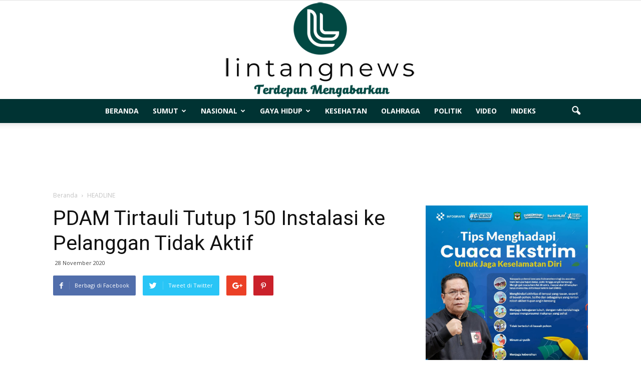

--- FILE ---
content_type: text/html; charset=UTF-8
request_url: https://lintangnews.com/pdam-tirtauli-tutup-150-instalasi-ke-pelanggan-tidak-aktif/
body_size: 9618
content:
<!doctype html > <!--[if IE 8]><html class="ie8" lang="en"> <![endif]--> <!--[if IE 9]><html class="ie9" lang="en"> <![endif]--> <!--[if gt IE 8]><!--><html lang="id"> <!--<![endif]--><head><script data-cfasync="false" id="ao_optimized_gfonts_config">WebFontConfig={google:{families:["Open Sans:300italic,400italic,600italic,400,600,700","Roboto:500,400italic,700,900,500italic,400,300"] },classes:false, events:false, timeout:1500};</script><link media="all" href="https://lintangnews.com/wp-content/cache/autoptimize/css/autoptimize_27656a689d0669dff39d01c7200b849f.css" rel="stylesheet"><title>PDAM Tirtauli Tutup 150 Instalasi ke Pelanggan Tidak Aktif | LintangNews</title><meta charset="UTF-8" /><meta name="viewport" content="width=device-width, initial-scale=1.0"><link rel="pingback" href="https://lintangnews.com/xmlrpc.php" /><meta name='robots' content='max-image-preview:large' /><meta name="author" content="Redaksi"><link rel="icon" type="image/png" href="https://lintangnews.com/wp-content/uploads/2024/12/logo-lintangnews.png"><link href='https://fonts.gstatic.com' crossorigin='anonymous' rel='preconnect' /><link href='https://ajax.googleapis.com' rel='preconnect' /><link href='https://fonts.googleapis.com' rel='preconnect' /><link rel="alternate" type="application/rss+xml" title="LintangNews &raquo; Feed" href="https://lintangnews.com/feed/" /><link rel="alternate" type="application/rss+xml" title="LintangNews &raquo; Umpan Komentar" href="https://lintangnews.com/comments/feed/" /> <script type="text/javascript" id="wpp-js" src="https://lintangnews.com/wp-content/plugins/wordpress-popular-posts/assets/js/wpp.min.js?ver=7.3.6" data-sampling="0" data-sampling-rate="100" data-api-url="https://lintangnews.com/wp-json/wordpress-popular-posts" data-post-id="53729" data-token="97faa62b36" data-lang="0" data-debug="0"></script>  <script type="text/javascript" src="https://lintangnews.com/wp-includes/js/jquery/jquery.min.js" id="jquery-core-js"></script> <link rel="https://api.w.org/" href="https://lintangnews.com/wp-json/" /><link rel="alternate" title="JSON" type="application/json" href="https://lintangnews.com/wp-json/wp/v2/posts/53729" /><link rel="EditURI" type="application/rsd+xml" title="RSD" href="https://lintangnews.com/xmlrpc.php?rsd" /><meta name="generator" content="WordPress 6.7.4" /><link rel="canonical" href="https://lintangnews.com/pdam-tirtauli-tutup-150-instalasi-ke-pelanggan-tidak-aktif/" /><link rel='shortlink' href='https://lintangnews.com/?p=53729' /><link rel="alternate" title="oEmbed (JSON)" type="application/json+oembed" href="https://lintangnews.com/wp-json/oembed/1.0/embed?url=https%3A%2F%2Flintangnews.com%2Fpdam-tirtauli-tutup-150-instalasi-ke-pelanggan-tidak-aktif%2F" /><link rel="alternate" title="oEmbed (XML)" type="text/xml+oembed" href="https://lintangnews.com/wp-json/oembed/1.0/embed?url=https%3A%2F%2Flintangnews.com%2Fpdam-tirtauli-tutup-150-instalasi-ke-pelanggan-tidak-aktif%2F&#038;format=xml" /> <!--[if lt IE 9]><script src="https://html5shim.googlecode.com/svn/trunk/html5.js"></script><![endif]--><meta name="generator" content="Powered by Visual Composer - drag and drop page builder for WordPress."/> <!--[if lte IE 9]><link rel="stylesheet" type="text/css" href="https://lintangnews.com/wp-content/plugins/js_composer/assets/css/vc_lte_ie9.min.css" media="screen"><![endif]--><!--[if IE  8]><link rel="stylesheet" type="text/css" href="https://lintangnews.com/wp-content/plugins/js_composer/assets/css/vc-ie8.min.css" media="screen"><![endif]-->  <script>var tdBlocksArray = []; //here we store all the items for the current page

	    //td_block class - each ajax block uses a object of this class for requests
	    function tdBlock() {
		    this.id = '';
		    this.block_type = 1; //block type id (1-234 etc)
		    this.atts = '';
		    this.td_column_number = '';
		    this.td_current_page = 1; //
		    this.post_count = 0; //from wp
		    this.found_posts = 0; //from wp
		    this.max_num_pages = 0; //from wp
		    this.td_filter_value = ''; //current live filter value
		    this.is_ajax_running = false;
		    this.td_user_action = ''; // load more or infinite loader (used by the animation)
		    this.header_color = '';
		    this.ajax_pagination_infinite_stop = ''; //show load more at page x
	    }


        // td_js_generator - mini detector
        (function(){
            var htmlTag = document.getElementsByTagName("html")[0];

            if ( navigator.userAgent.indexOf("MSIE 10.0") > -1 ) {
                htmlTag.className += ' ie10';
            }

            if ( !!navigator.userAgent.match(/Trident.*rv\:11\./) ) {
                htmlTag.className += ' ie11';
            }

            if ( /(iPad|iPhone|iPod)/g.test(navigator.userAgent) ) {
                htmlTag.className += ' td-md-is-ios';
            }

            var user_agent = navigator.userAgent.toLowerCase();
            if ( user_agent.indexOf("android") > -1 ) {
                htmlTag.className += ' td-md-is-android';
            }

            if ( -1 !== navigator.userAgent.indexOf('Mac OS X')  ) {
                htmlTag.className += ' td-md-is-os-x';
            }

            if ( /chrom(e|ium)/.test(navigator.userAgent.toLowerCase()) ) {
               htmlTag.className += ' td-md-is-chrome';
            }

            if ( -1 !== navigator.userAgent.indexOf('Firefox') ) {
                htmlTag.className += ' td-md-is-firefox';
            }

            if ( -1 !== navigator.userAgent.indexOf('Safari') && -1 === navigator.userAgent.indexOf('Chrome') ) {
                htmlTag.className += ' td-md-is-safari';
            }

        })();




        var tdLocalCache = {};

        ( function () {
            "use strict";

            tdLocalCache = {
                data: {},
                remove: function (resource_id) {
                    delete tdLocalCache.data[resource_id];
                },
                exist: function (resource_id) {
                    return tdLocalCache.data.hasOwnProperty(resource_id) && tdLocalCache.data[resource_id] !== null;
                },
                get: function (resource_id) {
                    return tdLocalCache.data[resource_id];
                },
                set: function (resource_id, cachedData) {
                    tdLocalCache.remove(resource_id);
                    tdLocalCache.data[resource_id] = cachedData;
                }
            };
        })();

    
    
var td_viewport_interval_list=[{"limitBottom":767,"sidebarWidth":228},{"limitBottom":1018,"sidebarWidth":300},{"limitBottom":1140,"sidebarWidth":324}];
var td_animation_stack_effect="type0";
var tds_animation_stack=true;
var td_animation_stack_specific_selectors=".entry-thumb, img";
var td_animation_stack_general_selectors=".td-animation-stack img, .post img";
var td_ajax_url="https:\/\/lintangnews.com\/wp-admin\/admin-ajax.php?td_theme_name=Newspaper&v=7.4";
var td_get_template_directory_uri="https:\/\/lintangnews.com\/wp-content\/themes\/Newspaper";
var tds_snap_menu="";
var tds_logo_on_sticky="show_header_logo";
var tds_header_style="10";
var td_please_wait="Mohon Tunggu\u2026";
var td_email_user_pass_incorrect="Pengguna dan password salah!";
var td_email_user_incorrect="Email atau nama pengguna salah!";
var td_email_incorrect="Email tidak benar!";
var tds_more_articles_on_post_enable="";
var tds_more_articles_on_post_time_to_wait="";
var tds_more_articles_on_post_pages_distance_from_top=0;
var tds_theme_color_site_wide="#dd3333";
var tds_smart_sidebar="enabled";
var tdThemeName="Newspaper";
var td_magnific_popup_translation_tPrev="Sebelumnya (tombol panah kiri)";
var td_magnific_popup_translation_tNext="Berikutnya (tombol panah kanan)";
var td_magnific_popup_translation_tCounter="%curr% dari %total%";
var td_magnific_popup_translation_ajax_tError="Isi dari %url% tidak dapat dimuat.";
var td_magnific_popup_translation_image_tError="Gambar #%curr% tidak dapat dimuat.";
var td_ad_background_click_link="         (adsbygoogle = window.adsbygoogle || []).push({}); ";
var td_ad_background_click_target="_blank";</script>  <noscript><style type="text/css">.wpb_animate_when_almost_visible { opacity: 1; }</style></noscript> <script data-ad-client="ca-pub-2822518360852492" async src="https://pagead2.googlesyndication.com/pagead/js/adsbygoogle.js"></script>  <script async src="https://www.googletagmanager.com/gtag/js?id=UA-123573289-1"></script> <script>window.dataLayer = window.dataLayer || [];
  function gtag(){dataLayer.push(arguments);}
  gtag('js', new Date());

  gtag('config', 'UA-123573289-1');</script> <script data-cfasync="false" id="ao_optimized_gfonts_webfontloader">(function() {var wf = document.createElement('script');wf.src='https://ajax.googleapis.com/ajax/libs/webfont/1/webfont.js';wf.type='text/javascript';wf.async='true';var s=document.getElementsByTagName('script')[0];s.parentNode.insertBefore(wf, s);})();</script></head><body class="post-template-default single single-post postid-53729 single-format-standard pdam-tirtauli-tutup-150-instalasi-ke-pelanggan-tidak-aktif wpb-js-composer js-comp-ver-4.12.1 vc_responsive td-animation-stack-type0 td-full-layout" itemscope="itemscope" itemtype="https://schema.org/WebPage"><div class="td-scroll-up"><i class="td-icon-menu-up"></i></div><div class="td-menu-background"></div><div id="td-mobile-nav"><div class="td-mobile-container"><div class="td-menu-socials-wrap"><div class="td-menu-socials"></div><div class="td-mobile-close"> <a href="#"><i class="td-icon-close-mobile"></i></a></div></div><div class="td-mobile-content"><div class="menu-menu-utama-container"><ul id="menu-menu-utama" class="td-mobile-main-menu"><li id="menu-item-3091" class="menu-item menu-item-type-post_type menu-item-object-page menu-item-home menu-item-first menu-item-3091"><a href="https://lintangnews.com/">BERANDA</a></li><li id="menu-item-13" class="menu-item menu-item-type-taxonomy menu-item-object-category menu-item-has-children menu-item-13"><a href="https://lintangnews.com/category/sumut/">SUMUT<i class="td-icon-menu-right td-element-after"></i></a><ul class="sub-menu"><li id="menu-item-12" class="menu-item menu-item-type-taxonomy menu-item-object-category current-post-ancestor current-menu-parent current-post-parent menu-item-12"><a href="https://lintangnews.com/category/siantar-simalungun/">SIANTAR-SIMALUNGUN</a></li></ul></li><li id="menu-item-8" class="menu-item menu-item-type-taxonomy menu-item-object-category menu-item-has-children menu-item-8"><a href="https://lintangnews.com/category/nasional/">NASIONAL<i class="td-icon-menu-right td-element-after"></i></a><ul class="sub-menu"><li id="menu-item-6" class="menu-item menu-item-type-taxonomy menu-item-object-category menu-item-6"><a href="https://lintangnews.com/category/internasional/">INTERNASIONAL</a></li></ul></li><li id="menu-item-5" class="menu-item menu-item-type-taxonomy menu-item-object-category menu-item-has-children menu-item-5"><a href="https://lintangnews.com/category/gaya-hidup/">GAYA HIDUP<i class="td-icon-menu-right td-element-after"></i></a><ul class="sub-menu"><li id="menu-item-11" class="menu-item menu-item-type-taxonomy menu-item-object-category menu-item-11"><a href="https://lintangnews.com/category/serba-serbi/">SERBA SERBI</a></li></ul></li><li id="menu-item-7" class="menu-item menu-item-type-taxonomy menu-item-object-category menu-item-7"><a href="https://lintangnews.com/category/kesehatan/">KESEHATAN</a></li><li id="menu-item-9" class="menu-item menu-item-type-taxonomy menu-item-object-category menu-item-9"><a href="https://lintangnews.com/category/olahraga/">OLAHRAGA</a></li><li id="menu-item-10" class="menu-item menu-item-type-taxonomy menu-item-object-category menu-item-10"><a href="https://lintangnews.com/category/politik/">POLITIK</a></li><li id="menu-item-24604" class="menu-item menu-item-type-taxonomy menu-item-object-category menu-item-24604"><a href="https://lintangnews.com/category/video/">VIDEO</a></li><li id="menu-item-24608" class="menu-item menu-item-type-post_type menu-item-object-page menu-item-24608"><a href="https://lintangnews.com/indeks/">INDEKS</a></li></ul></div></div></div></div><div class="td-search-background"></div><div class="td-search-wrap-mob"><div class="td-drop-down-search" aria-labelledby="td-header-search-button"><form method="get" class="td-search-form" action="https://lintangnews.com/"><div class="td-search-close"> <a href="#"><i class="td-icon-close-mobile"></i></a></div><div role="search" class="td-search-input"> <span>pencarian</span> <input id="td-header-search-mob" type="text" value="" name="s" autocomplete="off" /></div></form><div id="td-aj-search-mob"></div></div></div><div id="td-outer-wrap"><div class="td-header-wrap td-header-style-10"><div class="td-header-top-menu-full"><div class="td-container td-header-row td-header-top-menu"><div  id="login-form" class="white-popup-block mfp-hide mfp-with-anim"><div class="td-login-wrap"> <a href="#" class="td-back-button"><i class="td-icon-modal-back"></i></a><div id="td-login-div" class="td-login-form-div td-display-block"><div class="td-login-panel-title">Sign in</div><div class="td-login-panel-descr">Selamat Datang! Masuk ke akun Anda</div><div class="td_display_err"></div><div class="td-login-inputs"><input class="td-login-input" type="text" name="login_email" id="login_email" value="" required><label>nama pengguna</label></div><div class="td-login-inputs"><input class="td-login-input" type="password" name="login_pass" id="login_pass" value="" required><label>kata sandi Anda</label></div> <input type="button" name="login_button" id="login_button" class="wpb_button btn td-login-button" value="Login"><div class="td-login-info-text"><a href="#" id="forgot-pass-link">Forgot your password? Get help</a></div></div><div id="td-forgot-pass-div" class="td-login-form-div td-display-none"><div class="td-login-panel-title">Password recovery</div><div class="td-login-panel-descr">Memulihkan kata sandi anda</div><div class="td_display_err"></div><div class="td-login-inputs"><input class="td-login-input" type="text" name="forgot_email" id="forgot_email" value="" required><label>email Anda</label></div> <input type="button" name="forgot_button" id="forgot_button" class="wpb_button btn td-login-button" value="Send My Password"><div class="td-login-info-text">Sebuah kata sandi akan dikirimkan ke email Anda.</div></div></div></div></div></div><div class="td-banner-wrap-full td-logo-wrap-full td-logo-mobile-loaded"><div class="td-header-sp-logo"> <a class="td-main-logo" href="https://lintangnews.com/"> <img class="td-retina-data"  data-retina="https://lintangnews.com/wp-content/uploads/2024/12/logo-lintangnews.png" src="https://lintangnews.com/wp-content/uploads/2024/12/logo-lintangnews.png" alt=""/> <span class="td-visual-hidden">LintangNews</span> </a></div></div><div class="td-header-menu-wrap-full"><div class="td-header-menu-wrap td-header-gradient"><div class="td-container td-header-row td-header-main-menu"><div id="td-header-menu" role="navigation"><div id="td-top-mobile-toggle"><a href="#"><i class="td-icon-font td-icon-mobile"></i></a></div><div class="td-main-menu-logo td-logo-in-header"> <a class="td-mobile-logo td-sticky-header" href="https://lintangnews.com/"> <img class="td-retina-data" data-retina="https://lintangnews.com/wp-content/uploads/2024/12/logo-lintangnews.png" src="https://lintangnews.com/wp-content/uploads/2024/12/logo-lintangnews.png" alt=""/> </a> <a class="td-header-logo td-sticky-header" href="https://lintangnews.com/"> <img class="td-retina-data" data-retina="https://lintangnews.com/wp-content/uploads/2024/12/logo-lintangnews.png" src="https://lintangnews.com/wp-content/uploads/2024/12/logo-lintangnews.png" alt=""/> </a></div><div class="menu-menu-utama-container"><ul id="menu-menu-utama-1" class="sf-menu"><li class="menu-item menu-item-type-post_type menu-item-object-page menu-item-home menu-item-first td-menu-item td-normal-menu menu-item-3091"><a href="https://lintangnews.com/">BERANDA</a></li><li class="menu-item menu-item-type-taxonomy menu-item-object-category menu-item-has-children td-menu-item td-normal-menu menu-item-13"><a href="https://lintangnews.com/category/sumut/">SUMUT</a><ul class="sub-menu"><li class="menu-item menu-item-type-taxonomy menu-item-object-category current-post-ancestor current-menu-parent current-post-parent td-menu-item td-normal-menu menu-item-12"><a href="https://lintangnews.com/category/siantar-simalungun/">SIANTAR-SIMALUNGUN</a></li></ul></li><li class="menu-item menu-item-type-taxonomy menu-item-object-category menu-item-has-children td-menu-item td-normal-menu menu-item-8"><a href="https://lintangnews.com/category/nasional/">NASIONAL</a><ul class="sub-menu"><li class="menu-item menu-item-type-taxonomy menu-item-object-category td-menu-item td-normal-menu menu-item-6"><a href="https://lintangnews.com/category/internasional/">INTERNASIONAL</a></li></ul></li><li class="menu-item menu-item-type-taxonomy menu-item-object-category menu-item-has-children td-menu-item td-normal-menu menu-item-5"><a href="https://lintangnews.com/category/gaya-hidup/">GAYA HIDUP</a><ul class="sub-menu"><li class="menu-item menu-item-type-taxonomy menu-item-object-category td-menu-item td-normal-menu menu-item-11"><a href="https://lintangnews.com/category/serba-serbi/">SERBA SERBI</a></li></ul></li><li class="menu-item menu-item-type-taxonomy menu-item-object-category td-menu-item td-normal-menu menu-item-7"><a href="https://lintangnews.com/category/kesehatan/">KESEHATAN</a></li><li class="menu-item menu-item-type-taxonomy menu-item-object-category td-menu-item td-normal-menu menu-item-9"><a href="https://lintangnews.com/category/olahraga/">OLAHRAGA</a></li><li class="menu-item menu-item-type-taxonomy menu-item-object-category td-menu-item td-normal-menu menu-item-10"><a href="https://lintangnews.com/category/politik/">POLITIK</a></li><li class="menu-item menu-item-type-taxonomy menu-item-object-category td-menu-item td-normal-menu menu-item-24604"><a href="https://lintangnews.com/category/video/">VIDEO</a></li><li class="menu-item menu-item-type-post_type menu-item-object-page td-menu-item td-normal-menu menu-item-24608"><a href="https://lintangnews.com/indeks/">INDEKS</a></li></ul></div></div><div class="td-search-wrapper"><div id="td-top-search"><div class="header-search-wrap"><div class="dropdown header-search"> <a id="td-header-search-button" href="#" role="button" class="dropdown-toggle " data-toggle="dropdown"><i class="td-icon-search"></i></a> <a id="td-header-search-button-mob" href="#" role="button" class="dropdown-toggle " data-toggle="dropdown"><i class="td-icon-search"></i></a></div></div></div></div><div class="header-search-wrap"><div class="dropdown header-search"><div class="td-drop-down-search" aria-labelledby="td-header-search-button"><form method="get" class="td-search-form" action="https://lintangnews.com/"><div role="search" class="td-head-form-search-wrap"> <input id="td-header-search" type="text" value="" name="s" autocomplete="off" /><input class="wpb_button wpb_btn-inverse btn" type="submit" id="td-header-search-top" value="pencarian" /></div></form><div id="td-aj-search"></div></div></div></div></div></div></div><div class="td-banner-wrap-full td-banner-bg"><div class="td-container-header td-header-row td-header-header"><div class="td-header-sp-recs"><div class="td-header-rec-wrap">  <script async src="//pagead2.googlesyndication.com/pagead/js/adsbygoogle.js"></script><div class="td-g-rec td-g-rec-id-header "> <script type="text/javascript">var td_screen_width = window.innerWidth;

                    if ( td_screen_width >= 1140 ) {
                        /* large monitors */
                        document.write('<ins class="adsbygoogle" style="display:inline-block;width:200px;height:90px" data-ad-client="ca-pub-2822518360852492" data-ad-slot="1460471811"></ins>');
                        (adsbygoogle = window.adsbygoogle || []).push({});
                    }
            
	                    if ( td_screen_width >= 1019  && td_screen_width < 1140 ) {
	                        /* landscape tablets */
                        document.write('<ins class="adsbygoogle" style="display:inline-block;width:468px;height:60px" data-ad-client="ca-pub-2822518360852492" data-ad-slot="1460471811"></ins>');
	                        (adsbygoogle = window.adsbygoogle || []).push({});
	                    }
	                
                    if ( td_screen_width >= 768  && td_screen_width < 1019 ) {
                        /* portrait tablets */
                        document.write('<ins class="adsbygoogle" style="display:inline-block;width:468px;height:60px" data-ad-client="ca-pub-2822518360852492" data-ad-slot="1460471811"></ins>');
                        (adsbygoogle = window.adsbygoogle || []).push({});
                    }
                
                    if ( td_screen_width < 768 ) {
                        /* Phones */
                        document.write('<ins class="adsbygoogle" style="display:inline-block;width:200px;height:90px" data-ad-client="ca-pub-2822518360852492" data-ad-slot="1460471811"></ins>');
                        (adsbygoogle = window.adsbygoogle || []).push({});
                    }</script> </div></div></div></div></div></div><div class="td-main-content-wrap"><div class="td-container td-post-template-default "><div class="td-crumb-container"><div class="entry-crumbs"><span itemscope itemtype="http://data-vocabulary.org/Breadcrumb"><a title="" class="entry-crumb" itemprop="url" href="https://lintangnews.com/"><span itemprop="title">Beranda</span></a></span> <i class="td-icon-right td-bread-sep"></i> <span itemscope itemtype="http://data-vocabulary.org/Breadcrumb"><a title="Lihat semua kiriman dalam HEADLINE" class="entry-crumb" itemprop="url" href="https://lintangnews.com/category/headline/"><span itemprop="title">HEADLINE</span></a></span></div></div><div class="td-pb-row"><div class="td-pb-span8 td-main-content" role="main"><div class="td-ss-main-content"><article id="post-53729" class="post-53729 post type-post status-publish format-standard hentry category-headline category-siantar-simalungun category-terkini tag-air-minum tag-pdam-tirtauli tag-pelanggan tag-pipa-pendistribusian" itemscope itemtype="https://schema.org/Article"><div class="td-post-header"><header class="td-post-title"><h1 class="entry-title">PDAM Tirtauli Tutup 150 Instalasi ke Pelanggan Tidak Aktif</h1><div class="td-module-meta-info"> <span class="td-post-date"><time class="entry-date updated td-module-date" datetime="2020-11-28T12:46:03+00:00" >28 November 2020</time></span></div></header></div><div class="td-post-sharing td-post-sharing-top "><div class="td-default-sharing"> <a class="td-social-sharing-buttons td-social-facebook" href="http://www.facebook.com/sharer.php?u=https%3A%2F%2Flintangnews.com%2Fpdam-tirtauli-tutup-150-instalasi-ke-pelanggan-tidak-aktif%2F" onclick="window.open(this.href, 'mywin','left=50,top=50,width=600,height=350,toolbar=0'); return false;"><i class="td-icon-facebook"></i><div class="td-social-but-text">Berbagi di Facebook</div></a> <a class="td-social-sharing-buttons td-social-twitter" href="https://twitter.com/intent/tweet?text=PDAM+Tirtauli+Tutup+150+Instalasi+ke+Pelanggan+Tidak+Aktif&url=https%3A%2F%2Flintangnews.com%2Fpdam-tirtauli-tutup-150-instalasi-ke-pelanggan-tidak-aktif%2F&via=LintangNews"  ><i class="td-icon-twitter"></i><div class="td-social-but-text">Tweet di Twitter</div></a> <a class="td-social-sharing-buttons td-social-google" href="http://plus.google.com/share?url=https://lintangnews.com/pdam-tirtauli-tutup-150-instalasi-ke-pelanggan-tidak-aktif/" onclick="window.open(this.href, 'mywin','left=50,top=50,width=600,height=350,toolbar=0'); return false;"><i class="td-icon-googleplus"></i></a> <a class="td-social-sharing-buttons td-social-pinterest" href="http://pinterest.com/pin/create/button/?url=https://lintangnews.com/pdam-tirtauli-tutup-150-instalasi-ke-pelanggan-tidak-aktif/&amp;media=&description=PDAM+Tirtauli+Tutup+150+Instalasi+ke+Pelanggan+Tidak+Aktif" onclick="window.open(this.href, 'mywin','left=50,top=50,width=600,height=350,toolbar=0'); return false;"><i class="td-icon-pinterest"></i></a> <a class="td-social-sharing-buttons td-social-whatsapp" href="whatsapp://send?text=PDAM+Tirtauli+Tutup+150+Instalasi+ke+Pelanggan+Tidak+Aktif%20-%20https%3A%2F%2Flintangnews.com%2Fpdam-tirtauli-tutup-150-instalasi-ke-pelanggan-tidak-aktif%2F" ><i class="td-icon-whatsapp"></i></a></div></div><div class="td-post-content">  <script async src="//pagead2.googlesyndication.com/pagead/js/adsbygoogle.js"></script><div class="td-g-rec td-g-rec-id-content_top "> <script type="text/javascript">var td_screen_width = window.innerWidth;

                    if ( td_screen_width >= 1140 ) {
                        /* large monitors */
                        document.write('<ins class="adsbygoogle" style="display:inline-block;width:200px;height:90px" data-ad-client="ca-pub-2822518360852492" data-ad-slot="9771446726"></ins>');
                        (adsbygoogle = window.adsbygoogle || []).push({});
                    }
            
	                    if ( td_screen_width >= 1019  && td_screen_width < 1140 ) {
	                        /* landscape tablets */
                        document.write('<ins class="adsbygoogle" style="display:inline-block;width:468px;height:60px" data-ad-client="ca-pub-2822518360852492" data-ad-slot="9771446726"></ins>');
	                        (adsbygoogle = window.adsbygoogle || []).push({});
	                    }
	                
                    if ( td_screen_width >= 768  && td_screen_width < 1019 ) {
                        /* portrait tablets */
                        document.write('<ins class="adsbygoogle" style="display:inline-block;width:468px;height:60px" data-ad-client="ca-pub-2822518360852492" data-ad-slot="9771446726"></ins>');
                        (adsbygoogle = window.adsbygoogle || []).push({});
                    }
                
                    if ( td_screen_width < 768 ) {
                        /* Phones */
                        document.write('<ins class="adsbygoogle" style="display:inline-block;width:200px;height:90px" data-ad-client="ca-pub-2822518360852492" data-ad-slot="9771446726"></ins>');
                        (adsbygoogle = window.adsbygoogle || []).push({});
                    }</script> </div><p style="text-align: justify;"><strong>Siantar, Lintangnews.com |</strong> Kehilangan air masih menjadi masalah yang acapkali dialami Perusahaan Daerah Air Minum (PDAM) di Indonesia.</p><p style="text-align: justify;">Besarnya kerugian akibat kehilangan ini, menjadi alasan kuat mengapa berbagai upaya harus dilakukan untuk menekan angka kehilangan air atau Non Revenue Water (NRW) tersebut.</p><p style="text-align: justify;">Di Kota Siantar, PDAM Tirtauli terus gencar melakukan upaya menekan kerugian akibat NRW ini. Pemeriksaan instalasi untuk menemukan titik kebocoran rutin dilakukan. Termasuk untuk menemukan serta menutup aliran air ke pelanggan yang tidak aktif.</p><p style="text-align: justify;">Humas PDAM Tirtauli, Rosliana Sitanggang, Jumat (27/11/2020) mengatakan, untuk tahun ini pihaknya menemukan dan telah menutup sekitar 150 lubang bor atau clamp ke pipa pelanggan-pelanggan yang tidak aktif, dan juga yang tidak sah.</p><p style="text-align: justify;">&#8220;Hasil penertiban sampai bulan November kurang lebih 150 instalasi ke pelanggan tidak aktif dan juga tak sah sudah ditutup. Kalau pipa distribusi bocor yang telah diperbaiki, ada sebanyak 91 titik. Tujuannya untuk mengurangi kehilangan air dan agar memperkuat tekanan air,&#8221; terang Rosliana.</p><p style="text-align: justify;">Aktifitas pemeriksaan dan penertiban itu dikatakannya merupakan kegiatan rutin Tim Teknis PDAM Tirtauli.</p><p style="text-align: justify;">Hal itu dilakukan seiring dengan tema pembangunan Siantar, yakni menjadi kota yang Mantap, Maju dan Jaya. (Elisbet)</p><p style="text-align: justify;"></div><footer><div class="td-post-source-tags"></div><div class="td-post-sharing td-post-sharing-bottom "><span class="td-post-share-title">BAGIKAN</span><div class="td-default-sharing"> <a class="td-social-sharing-buttons td-social-facebook" href="http://www.facebook.com/sharer.php?u=https%3A%2F%2Flintangnews.com%2Fpdam-tirtauli-tutup-150-instalasi-ke-pelanggan-tidak-aktif%2F" onclick="window.open(this.href, 'mywin','left=50,top=50,width=600,height=350,toolbar=0'); return false;"><i class="td-icon-facebook"></i><div class="td-social-but-text">Facebook</div></a> <a class="td-social-sharing-buttons td-social-twitter" href="https://twitter.com/intent/tweet?text=PDAM+Tirtauli+Tutup+150+Instalasi+ke+Pelanggan+Tidak+Aktif&url=https%3A%2F%2Flintangnews.com%2Fpdam-tirtauli-tutup-150-instalasi-ke-pelanggan-tidak-aktif%2F&via=LintangNews"><i class="td-icon-twitter"></i><div class="td-social-but-text">Twitter</div></a> <a class="td-social-sharing-buttons td-social-google" href="http://plus.google.com/share?url=https://lintangnews.com/pdam-tirtauli-tutup-150-instalasi-ke-pelanggan-tidak-aktif/" onclick="window.open(this.href, 'mywin','left=50,top=50,width=600,height=350,toolbar=0'); return false;"><i class="td-icon-googleplus"></i></a> <a class="td-social-sharing-buttons td-social-pinterest" href="http://pinterest.com/pin/create/button/?url=https://lintangnews.com/pdam-tirtauli-tutup-150-instalasi-ke-pelanggan-tidak-aktif/&amp;media=&description=PDAM+Tirtauli+Tutup+150+Instalasi+ke+Pelanggan+Tidak+Aktif" onclick="window.open(this.href, 'mywin','left=50,top=50,width=600,height=350,toolbar=0'); return false;"><i class="td-icon-pinterest"></i></a> <a class="td-social-sharing-buttons td-social-whatsapp" href="whatsapp://send?text=PDAM+Tirtauli+Tutup+150+Instalasi+ke+Pelanggan+Tidak+Aktif%20-%20https%3A%2F%2Flintangnews.com%2Fpdam-tirtauli-tutup-150-instalasi-ke-pelanggan-tidak-aktif%2F" ><i class="td-icon-whatsapp"></i></a></div></div><div class="td-block-row td-post-next-prev"><div class="td-block-span6 td-post-prev-post"><div class="td-post-next-prev-content"><span>Berita sebelumya</span><a href="https://lintangnews.com/bupati-asahan-sampaikan-nota-keuangan-anggaran-2021/">Bupati Asahan Sampaikan Nota Keuangan Anggaran 2021</a></div></div><div class="td-next-prev-separator"></div><div class="td-block-span6 td-post-next-post"><div class="td-post-next-prev-content"><span>Berita berikutnya</span><a href="https://lintangnews.com/gerakan-bisa-digalakkan-bersihnya-lingkungan-dan-penerapan-prokes-membuat-wisatawan-aman/">Gerakan BISA Digalakkan, Bersihnya Lingkungan dan Penerapan Prokes Membuat Wisatawan Aman</a></div></div></div><div class="td-author-name vcard author" style="display: none"><span class="fn"><a href="https://lintangnews.com/author/redaksi/">Redaksi</a></span></div> <span style="display: none;" itemprop="author" itemscope itemtype="https://schema.org/Person"><meta itemprop="name" content="Redaksi"></span><meta itemprop="datePublished" content="2020-11-28T12:46:03+00:00"><meta itemprop="dateModified" content="2020-11-28T12:47:12+07:00"><meta itemscope itemprop="mainEntityOfPage" itemType="https://schema.org/WebPage" itemid="https://lintangnews.com/pdam-tirtauli-tutup-150-instalasi-ke-pelanggan-tidak-aktif/"/><span style="display: none;" itemprop="publisher" itemscope itemtype="https://schema.org/Organization"><span style="display: none;" itemprop="logo" itemscope itemtype="https://schema.org/ImageObject"><meta itemprop="url" content="https://lintangnews.com/wp-content/uploads/2024/12/logo-lintangnews.png"></span><meta itemprop="name" content="LintangNews"></span><meta itemprop="headline " content="PDAM Tirtauli Tutup 150 Instalasi ke Pelanggan Tidak Aktif"><span style="display: none;" itemprop="image" itemscope itemtype="https://schema.org/ImageObject"><meta itemprop="url" content="https://lintangnews.com/wp-content/themes/Newspaper/images/no-thumb/td_meta_replacement.png"><meta itemprop="width" content="1068"><meta itemprop="height" content="580"></span></footer></article><div class="td_block_wrap td_block_related_posts td_uid_3_69432884662c7_rand td_with_ajax_pagination td-pb-border-top"  data-td-block-uid="td_uid_3_69432884662c7" ><script>var block_td_uid_3_69432884662c7 = new tdBlock();
block_td_uid_3_69432884662c7.id = "td_uid_3_69432884662c7";
block_td_uid_3_69432884662c7.atts = '{"limit":3,"sort":"","post_ids":"","tag_slug":"","autors_id":"","installed_post_types":"","category_id":"","category_ids":"","custom_title":"","custom_url":"","show_child_cat":"","sub_cat_ajax":"","ajax_pagination":"next_prev","header_color":"","header_text_color":"","ajax_pagination_infinite_stop":"","td_column_number":3,"td_ajax_preloading":"","td_ajax_filter_type":"td_custom_related","td_ajax_filter_ids":"","td_filter_default_txt":"Semua","color_preset":"","border_top":"","class":"td_uid_3_69432884662c7_rand","el_class":"","offset":"","css":"","live_filter":"cur_post_same_categories","live_filter_cur_post_id":53729,"live_filter_cur_post_author":"2"}';
block_td_uid_3_69432884662c7.td_column_number = "3";
block_td_uid_3_69432884662c7.block_type = "td_block_related_posts";
block_td_uid_3_69432884662c7.post_count = "3";
block_td_uid_3_69432884662c7.found_posts = "20324";
block_td_uid_3_69432884662c7.header_color = "";
block_td_uid_3_69432884662c7.ajax_pagination_infinite_stop = "";
block_td_uid_3_69432884662c7.max_num_pages = "6775";
tdBlocksArray.push(block_td_uid_3_69432884662c7);</script><h4 class="td-related-title"><a id="td_uid_4_69432884a4dff" class="td-related-left td-cur-simple-item" data-td_filter_value="" data-td_block_id="td_uid_3_69432884662c7" href="#">BERITA TERKAIT</a><a id="td_uid_5_69432884a4e03" class="td-related-right" data-td_filter_value="td_related_more_from_author" data-td_block_id="td_uid_3_69432884662c7" href="#">DARI PENULIS</a></h4><div id=td_uid_3_69432884662c7 class="td_block_inner"><div class="td-related-row"><div class="td-related-span4"><div class="td_module_related_posts td-animation-stack td_mod_related_posts"><div class="td-module-image"><div class="td-module-thumb"><a href="https://lintangnews.com/wali-kota-wesly-berharap-melalui-perayaan-natal-iman-dan-semangat-pengabdian-asn-pemko-pematangsiantar-semakin-kuat/" rel="bookmark" title="Wali Kota Wesly Berharap melalui Perayaan Natal, Iman dan Semangat Pengabdian ASN Pemko Pematangsiantar semakin Kuat"><img width="218" height="150" class="entry-thumb" src="https://lintangnews.com/wp-content/uploads/2025/12/WhatsApp-Image-2025-12-17-at-07.37.41-218x150.jpeg" srcset="https://lintangnews.com/wp-content/uploads/2025/12/WhatsApp-Image-2025-12-17-at-07.37.41-218x150.jpeg 218w, https://lintangnews.com/wp-content/uploads/2025/12/WhatsApp-Image-2025-12-17-at-07.37.41-100x70.jpeg 100w" sizes="(max-width: 218px) 100vw, 218px" alt="" title="Wali Kota Wesly Berharap melalui Perayaan Natal, Iman dan Semangat Pengabdian ASN Pemko Pematangsiantar semakin Kuat"/></a></div></div><div class="item-details"><h3 class="entry-title td-module-title"><a href="https://lintangnews.com/wali-kota-wesly-berharap-melalui-perayaan-natal-iman-dan-semangat-pengabdian-asn-pemko-pematangsiantar-semakin-kuat/" rel="bookmark" title="Wali Kota Wesly Berharap melalui Perayaan Natal, Iman dan Semangat Pengabdian ASN Pemko Pematangsiantar semakin Kuat">Wali Kota Wesly Berharap melalui Perayaan Natal, Iman dan Semangat Pengabdian ASN Pemko Pematangsiantar semakin Kuat</a></h3></div></div></div><div class="td-related-span4"><div class="td_module_related_posts td-animation-stack td_mod_related_posts"><div class="td-module-image"><div class="td-module-thumb"><a href="https://lintangnews.com/pemko-pematangsiantar-dan-forkopimda-rakor-kesiapan-pengamanan-perayaan-natal-dan-tahun-baru/" rel="bookmark" title="Pemko Pematangsiantar dan Forkopimda Rakor Kesiapan Pengamanan Perayaan Natal dan Tahun Baru"><img width="218" height="150" class="entry-thumb" src="https://lintangnews.com/wp-content/uploads/2025/12/WhatsApp-Image-2025-12-16-at-13.01.20-218x150.jpeg" srcset="https://lintangnews.com/wp-content/uploads/2025/12/WhatsApp-Image-2025-12-16-at-13.01.20-218x150.jpeg 218w, https://lintangnews.com/wp-content/uploads/2025/12/WhatsApp-Image-2025-12-16-at-13.01.20-100x70.jpeg 100w" sizes="(max-width: 218px) 100vw, 218px" alt="" title="Pemko Pematangsiantar dan Forkopimda Rakor Kesiapan Pengamanan Perayaan Natal dan Tahun Baru"/></a></div></div><div class="item-details"><h3 class="entry-title td-module-title"><a href="https://lintangnews.com/pemko-pematangsiantar-dan-forkopimda-rakor-kesiapan-pengamanan-perayaan-natal-dan-tahun-baru/" rel="bookmark" title="Pemko Pematangsiantar dan Forkopimda Rakor Kesiapan Pengamanan Perayaan Natal dan Tahun Baru">Pemko Pematangsiantar dan Forkopimda Rakor Kesiapan Pengamanan Perayaan Natal dan Tahun Baru</a></h3></div></div></div><div class="td-related-span4"><div class="td_module_related_posts td-animation-stack td_mod_related_posts"><div class="td-module-image"><div class="td-module-thumb"><a href="https://lintangnews.com/bmkg-3-siklon-tropis-kepung-indonesia-10-provinsi-siaga-hujan-lebat/" rel="bookmark" title="BMKG: 3 Siklon Tropis Kepung Indonesia, 10 Provinsi Siaga Hujan Lebat"><img width="218" height="150" class="entry-thumb" src="https://lintangnews.com/wp-content/uploads/2025/12/download-1-218x150.png" srcset="https://lintangnews.com/wp-content/uploads/2025/12/download-1-218x150.png 218w, https://lintangnews.com/wp-content/uploads/2025/12/download-1-100x70.png 100w" sizes="(max-width: 218px) 100vw, 218px" alt="" title="BMKG: 3 Siklon Tropis Kepung Indonesia, 10 Provinsi Siaga Hujan Lebat"/></a></div></div><div class="item-details"><h3 class="entry-title td-module-title"><a href="https://lintangnews.com/bmkg-3-siklon-tropis-kepung-indonesia-10-provinsi-siaga-hujan-lebat/" rel="bookmark" title="BMKG: 3 Siklon Tropis Kepung Indonesia, 10 Provinsi Siaga Hujan Lebat">BMKG: 3 Siklon Tropis Kepung Indonesia, 10 Provinsi Siaga Hujan Lebat</a></h3></div></div></div></div></div><div class="td-next-prev-wrap"><a href="#" class="td-ajax-prev-page ajax-page-disabled" id="prev-page-td_uid_3_69432884662c7" data-td_block_id="td_uid_3_69432884662c7"><i class="td-icon-font td-icon-menu-left"></i></a><a href="#"  class="td-ajax-next-page" id="next-page-td_uid_3_69432884662c7" data-td_block_id="td_uid_3_69432884662c7"><i class="td-icon-font td-icon-menu-right"></i></a></div></div></div></div><div class="td-pb-span4 td-main-sidebar" role="complementary"><div class="td-ss-main-sidebar"><aside class="widget widget_block widget_media_image"><figure class="wp-block-image size-full"><img fetchpriority="high" decoding="async" width="1026" height="1280" src="https://lintangnews.com/wp-content/uploads/2025/12/WhatsApp-Image-2025-12-01-at-22.47.14.jpeg" alt="" class="wp-image-90475" srcset="https://lintangnews.com/wp-content/uploads/2025/12/WhatsApp-Image-2025-12-01-at-22.47.14.jpeg 1026w, https://lintangnews.com/wp-content/uploads/2025/12/WhatsApp-Image-2025-12-01-at-22.47.14-768x958.jpeg 768w, https://lintangnews.com/wp-content/uploads/2025/12/WhatsApp-Image-2025-12-01-at-22.47.14-696x868.jpeg 696w, https://lintangnews.com/wp-content/uploads/2025/12/WhatsApp-Image-2025-12-01-at-22.47.14-337x420.jpeg 337w" sizes="(max-width: 1026px) 100vw, 1026px" /></figure></aside><aside class="widget widget_recent_entries"><div class="block-title"><span>TERKINI</span></div><ul><li> <a href="https://lintangnews.com/wali-kota-wesly-berharap-melalui-perayaan-natal-iman-dan-semangat-pengabdian-asn-pemko-pematangsiantar-semakin-kuat/">Wali Kota Wesly Berharap melalui Perayaan Natal, Iman dan Semangat Pengabdian ASN Pemko Pematangsiantar semakin Kuat</a> <span class="post-date">17 Desember 2025</span></li><li> <a href="https://lintangnews.com/pemko-pematangsiantar-dan-forkopimda-rakor-kesiapan-pengamanan-perayaan-natal-dan-tahun-baru/">Pemko Pematangsiantar dan Forkopimda Rakor Kesiapan Pengamanan Perayaan Natal dan Tahun Baru</a> <span class="post-date">16 Desember 2025</span></li><li> <a href="https://lintangnews.com/bmkg-3-siklon-tropis-kepung-indonesia-10-provinsi-siaga-hujan-lebat/">BMKG: 3 Siklon Tropis Kepung Indonesia, 10 Provinsi Siaga Hujan Lebat</a> <span class="post-date">16 Desember 2025</span></li><li> <a href="https://lintangnews.com/lintangnews-com-kirim-surat-konfirmasi-resmi-ke-manajemen-studio-21/">Lintangnews.com Kirim Surat Konfirmasi Resmi ke Manajemen Studio 21</a> <span class="post-date">15 Desember 2025</span></li><li> <a href="https://lintangnews.com/ness-bar-dirazia-polisi-praktisi-tegaskan-razia-tempat-hiburan-malam-punya-dasar-hukum/">Ness Bar Dirazia Polisi, Praktisi Tegaskan Razia Tempat Hiburan Malam Punya Dasar Hukum</a> <span class="post-date">15 Desember 2025</span></li><li> <a href="https://lintangnews.com/90546-2/">MA Tegaskan Sependapat dengan Permohonan Judicial Review soal Kemandirian Anggaran Peradilan</a> <span class="post-date">13 Desember 2025</span></li><li> <a href="https://lintangnews.com/setelah-diadukan-rehabilitasi-jalan-tahun-2023-dibangun-tahun-2025/">Setelah Diadukan, Rehabilitasi Jalan Tahun 2023 Dibangun Tahun 2025</a> <span class="post-date">13 Desember 2025</span></li></ul></aside><aside class="widget widget_block widget_media_image"></aside><aside class="widget widget_block widget_media_image"></aside><aside class="widget widget_block widget_media_image"></aside></div></div></div></div></div><div class="td-sub-footer-container"><div class="td-container"><div class="td-pb-row"><div class="td-pb-span7 td-sub-footer-menu"><div class="menu-top-menu-container"><ul id="menu-top-menu" class="td-subfooter-menu"><li id="menu-item-316" class="menu-item menu-item-type-post_type menu-item-object-page menu-item-first td-menu-item td-normal-menu menu-item-316"><a href="https://lintangnews.com/beranda/redaksi/">REDAKSI</a></li><li id="menu-item-313" class="menu-item menu-item-type-post_type menu-item-object-page td-menu-item td-normal-menu menu-item-313"><a href="https://lintangnews.com/iklan/">IKLAN</a></li><li id="menu-item-314" class="menu-item menu-item-type-post_type menu-item-object-page td-menu-item td-normal-menu menu-item-314"><a href="https://lintangnews.com/tentang-kami/">TENTANG KAMI</a></li><li id="menu-item-315" class="menu-item menu-item-type-post_type menu-item-object-page td-menu-item td-normal-menu menu-item-315"><a href="https://lintangnews.com/beranda/pedoman-media-siber/">PEDOMAN MEDIA SIBER</a></li></ul></div></div><div class="td-pb-span5 td-sub-footer-copy"> &copy; Copyright 2018-2020 Lintangnews.com</div></div></div></div></div>  <script>(function(){
			var html_jquery_obj = jQuery('html');

			if (html_jquery_obj.length && (html_jquery_obj.is('.ie8') || html_jquery_obj.is('.ie9'))) {

				var path = 'https://lintangnews.com/wp-content/themes/Newspaper/style.css';

				jQuery.get(path, function(data) {

					var str_split_separator = '#td_css_split_separator';
					var arr_splits = data.split(str_split_separator);
					var arr_length = arr_splits.length;

					if (arr_length > 1) {

						var dir_path = 'https://lintangnews.com/wp-content/themes/Newspaper';
						var splited_css = '';

						for (var i = 0; i < arr_length; i++) {
							if (i > 0) {
								arr_splits[i] = str_split_separator + ' ' + arr_splits[i];
							}
							//jQuery('head').append('<style>' + arr_splits[i] + '</style>');

							var formated_str = arr_splits[i].replace(/\surl\(\'(?!data\:)/gi, function regex_function(str) {
								return ' url(\'' + dir_path + '/' + str.replace(/url\(\'/gi, '').replace(/^\s+|\s+$/gm,'');
							});

							splited_css += "<style>" + formated_str + "</style>";
						}

						var td_theme_css = jQuery('link#td-theme-css');

						if (td_theme_css.length) {
							td_theme_css.after(splited_css);
						}
					}
				});
			}
		})();</script> <script defer src="https://lintangnews.com/wp-content/cache/autoptimize/js/autoptimize_19f7c99056c1d2e30a0ee3ec42327ec5.js"></script></body></html>

--- FILE ---
content_type: text/html; charset=utf-8
request_url: https://www.google.com/recaptcha/api2/aframe
body_size: 266
content:
<!DOCTYPE HTML><html><head><meta http-equiv="content-type" content="text/html; charset=UTF-8"></head><body><script nonce="Yr0tzdUC5Xh6D2W2t-n8IA">/** Anti-fraud and anti-abuse applications only. See google.com/recaptcha */ try{var clients={'sodar':'https://pagead2.googlesyndication.com/pagead/sodar?'};window.addEventListener("message",function(a){try{if(a.source===window.parent){var b=JSON.parse(a.data);var c=clients[b['id']];if(c){var d=document.createElement('img');d.src=c+b['params']+'&rc='+(localStorage.getItem("rc::a")?sessionStorage.getItem("rc::b"):"");window.document.body.appendChild(d);sessionStorage.setItem("rc::e",parseInt(sessionStorage.getItem("rc::e")||0)+1);localStorage.setItem("rc::h",'1766008968459');}}}catch(b){}});window.parent.postMessage("_grecaptcha_ready", "*");}catch(b){}</script></body></html>